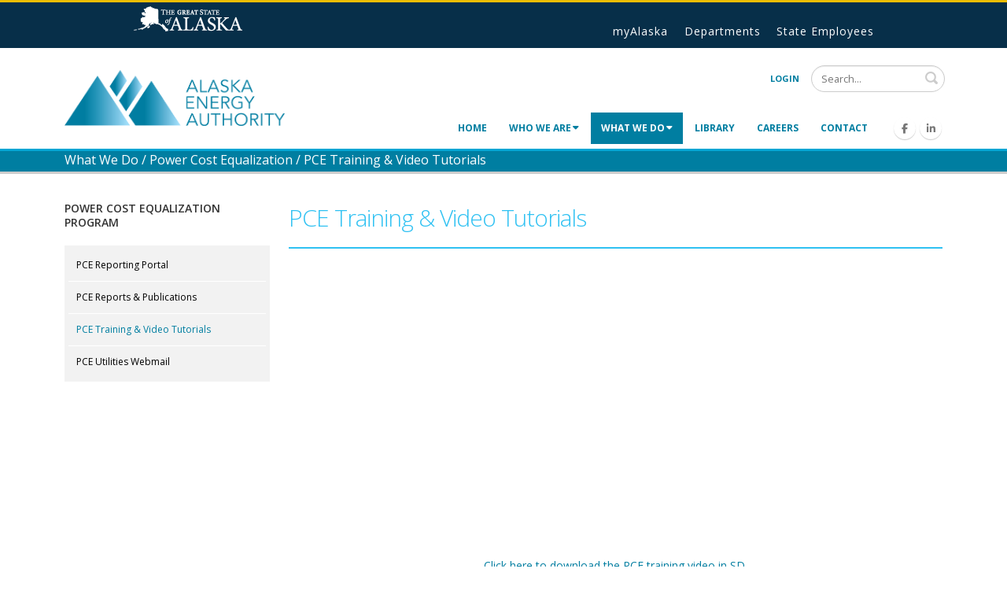

--- FILE ---
content_type: text/html; charset=utf-8
request_url: https://www.akenergyauthority.org/What-We-Do/Power-Cost-Equalization/PCE-Training-Video-Tutorials
body_size: 45986
content:
<!DOCTYPE html>
<html  lang="en-US" dir="ltr">
<head id="Head">     
          <!-- Google tag (gtag.js) -->
          <script async src="https://www.googletagmanager.com/gtag/js?id=UA-145853784-1"></script>
          <script>
            window.dataLayer = window.dataLayer || [];
            function gtag(){dataLayer.push(arguments);}
            gtag('js', new Date());

            gtag('config', 'UA-145853784-1');
          </script>
        <meta content="text/html; charset=UTF-8" http-equiv="Content-Type" /><title>
	Alaska Energy Authority > What We Do > Power Cost Equalization > PCE Training & Video Tutorials
</title><meta id="MetaRobots" name="robots" content="INDEX, FOLLOW" /><link href="/Portals/0-System/dnn-css-variables.css?cdv=216" type="text/css" rel="stylesheet"/><link href="/Resources/Shared/stylesheets/dnndefault/10.0.0/default.css?cdv=216" type="text/css" rel="stylesheet"/><link href="/Resources/Search/SearchSkinObjectPreview.css?cdv=216" type="text/css" rel="stylesheet"/><link href="/Portals/0/portal.css?cdv=216" type="text/css" rel="stylesheet"/><link href="/Portals/_default/skins/porto/AEAInner.base.css?cdv=216" type="text/css" rel="stylesheet"/><link href="/DesktopModules/LiveHTML/Resources/Tabs/Style.css?cdv=216" type="text/css" rel="stylesheet"/><link href="/Portals/_default/skins/porto/AEAInner.theme.css?cdv=216" type="text/css" rel="stylesheet"/><script type="text/javascript" src="//maps.google.com/maps/api/js"></script><script src="/Resources/libraries/jQuery/03_07_01/jquery.js?cdv=216" type="text/javascript"></script><script src="/Resources/libraries/jQuery-Migrate/03_04_01/jquery-migrate.js?cdv=216" type="text/javascript"></script><script src="/Resources/libraries/jQuery-UI/01_13_03/jquery-ui.min.js?cdv=216" type="text/javascript"></script><script src="/DesktopModules/Mandeeps/Libraries/Common/Frameworks/WebAPI/1.0.0/webAPI.min.js?cdv=216" type="text/javascript"></script><!--[if IE 8 ]><script type="text/javascript">jQuery("html").addClass("ie ie8");</script><![endif]--><!--[if IE 9 ]><script type="text/javascript">jQuery("html").addClass("ie ie9");</script><![endif]--><!--[if IE]><link rel="stylesheet" type="text/css" href="/Portals/_default/skins/porto/Resources/css/ie.css" /><![endif]--><!--[if lte IE 8]><script src="/Portals/_default/skins/porto/Resources/js/respond.min.js"></script><script src="/Portals/_default/skins/porto/Resources/js/excanvas.min.js"></script><![endif]--><meta id="Porto_Viewport" name="viewport" content="width=device-width, initial-scale=1, minimum-scale=1 user-scalable=0" /><link rel='icon' href='/Portals/0/Images/favicon.ico?ver=SLWr2N4z4i7yLf0U6WbMrA%3d%3d' type='image/x-icon' /></head>
<body id="Body">

    <form method="post" action="/What-We-Do/Power-Cost-Equalization/PCE-Training-Video-Tutorials" id="Form" enctype="multipart/form-data">
<div class="aspNetHidden">
<input type="hidden" name="__EVENTTARGET" id="__EVENTTARGET" value="" />
<input type="hidden" name="__EVENTARGUMENT" id="__EVENTARGUMENT" value="" />
<input type="hidden" name="__VIEWSTATE" id="__VIEWSTATE" value="X3x/+HBH/LT6/koxib/aERWGxdOPMM2z71coMnB/0NUOvrdJD8tiKjKms+VJ0eziQk6nLdwp5X2Wgt1khj07/LT1LQQU3/+fyvwujsUMxcYk1T70p/2Y53x09bxIgrLO0g/Rkj0WFZiOAwDiq4psK82nkq9zr51X4KVTVY5KCI0dyc12ymuKfhbTRhnKqB+/FK2CxaTlGqEbns79kXnJt1z/4EmqBVrjfnvQLojFTAHaSa96eZ+ebjf7RjbW9C2qU5jEzqW61vbTs3gVydBjGkZVtcnMSBIh2huHWM5rLRfH/32f693/OWlMyNot4mlpmhlP2vOBl2tJhD/TaTO5MkzsZDAAYszyC7Ae3uWqewmjhmSNeXM+kIGAN6k6AG+NOcSFU5tOmaReRhPbLWez3i01Ff3OVPt9Pg2wWWpFaMmFSelHmMD+GZsNX0jk6OprbJQnWJz24pnwYRWQhkSe780Oumd2zB/ZBKbFHYibNO+Qy//JkpCm4yBSTirMN+49FdXyid6m53KXpToFTBMHyMXWtWR0BNH/[base64]/LJBPwbHqqK8OTgi2ROAKtKh/2U62WgVz1nv0AcduvUBR6AKqEhBIe0ny01fzNQM0Xkm5pFYrrhj+w1sgoVzasM1MX7FLXak9o7EkQ6+ZPy70Xppa71zERsO/3Oqr9b7F/ixjTEG6Fgwg6dveOyDxSFzgiHQGG1IejxfvZZRPapxl56N7NJDkeOmvCCYN+XVlKFGQ5Qfox+gjoMKzJPjGKF5g==" />
</div>

<script type="text/javascript">
//<![CDATA[
var theForm = document.forms['Form'];
if (!theForm) {
    theForm = document.Form;
}
function __doPostBack(eventTarget, eventArgument) {
    if (!theForm.onsubmit || (theForm.onsubmit() != false)) {
        theForm.__EVENTTARGET.value = eventTarget;
        theForm.__EVENTARGUMENT.value = eventArgument;
        theForm.submit();
    }
}
//]]>
</script>


<script src="/WebResource.axd?d=pynGkmcFUV2aF2DBSmYlAqgquAMlRAQFvThrLBX-HfsqnPG5cCKdKWloi9s1&amp;t=638901248248157332" type="text/javascript"></script>


<script type="text/javascript">
//<![CDATA[
var liveHtmlWebapi =  window.___WebAPI.jQuery(946,"LiveHTML");//]]>
</script>

<script src="/ScriptResource.axd?d=NJmAwtEo3Irqu6LaaOcmi102tBKJM37ldIAD7X5g4Tdz_EOjNWmH_t9UIB27paPS5-QkPHDEjfHhZF3pSibUT85NZ4rEyW2GHIQmlALuou0E8AFc_6kQc32vpI3biVrx4SjGLw2&amp;t=5c0e0825" type="text/javascript"></script>
<script src="/ScriptResource.axd?d=dwY9oWetJoJus4VLSwTqpIV5uHmU2Sffa9wHbh7wbhrWLRNlx6gb2e3bJSRULFS1MJJaL59VHO6aaMiojsMxfLY6PVG7mVIFc9XGglSg94bfOp6qTRcbfXzxtaKAHE6CPrh1ZiD0oEyKPXXD0&amp;t=5c0e0825" type="text/javascript"></script>
<div class="aspNetHidden">

	<input type="hidden" name="__VIEWSTATEGENERATOR" id="__VIEWSTATEGENERATOR" value="CA0B0334" />
	<input type="hidden" name="__VIEWSTATEENCRYPTED" id="__VIEWSTATEENCRYPTED" value="" />
	<input type="hidden" name="__EVENTVALIDATION" id="__EVENTVALIDATION" value="brIOdiyIaqcCyYWNqi3iGc3e/9VJVPsGQFKYbgrynkVYxEOXbi3w8QMdOvaX9pLvjkXsvoS8+Wow+wgFIZ+ZuY+WVJnRXReeu9D19tYRSXGAKGvBD/XKEIom73Qna34rutmyq80Q8iOxCw4tMIIRuCwsxagKVLjw1GH1PXg1Ezp2x9I+RE0lnvYY91xyTin+vYqRQA==" />
</div><script src="/js/dnn.js?cdv=216" type="text/javascript"></script><script src="/js/dnn.modalpopup.js?cdv=216" type="text/javascript"></script><script src="/js/dnncore.js?cdv=216" type="text/javascript"></script><script src="/Resources/Search/SearchSkinObjectPreview.js?cdv=216" type="text/javascript"></script><script src="/js/dnn.servicesframework.js?cdv=216" type="text/javascript"></script><script src="/Portals/_default/skins/porto/Resources/Menu/menu.min.js?cdv=216" type="text/javascript"></script>
<script type="text/javascript">
//<![CDATA[
Sys.WebForms.PageRequestManager._initialize('ScriptManager', 'Form', [], [], [], 5400, '');
//]]>
</script>

        
        
        <script type="text/javascript">jQuery('body').addClass('v-hamburger');</script><script type="text/javascript">jQuery('body').addClass('v-hamburger');</script><script type="text/javascript">jQuery('body').addClass('v-hamburger');</script><script type="text/javascript">jQuery('body').addClass('v-hamburger');</script><script type="text/javascript">jQuery('body').addClass('v-hamburger');</script><script type="text/javascript">jQuery('body').addClass('v-hamburger');</script><script type="text/javascript">jQuery('body').addClass('v-hamburger');</script><script type="text/javascript">jQuery('body').addClass('v-hamburger');</script><script type="text/javascript">jQuery('body').addClass('v-hamburger');</script><script type="text/javascript">jQuery('body').addClass('v-hamburger');</script><script type="text/javascript">jQuery('body').addClass('v-hamburger');</script><script type="text/javascript">jQuery('body').addClass('v-hamburger');</script><script type="text/javascript">jQuery('body').addClass('v-hamburger');</script><script type="text/javascript">jQuery('body').addClass('v-hamburger');</script><script type="text/javascript">jQuery('body').addClass('v-hamburger');</script><script type="text/javascript">jQuery('body').addClass('v-hamburger');</script><script type="text/javascript">jQuery('body').addClass('v-hamburger');</script><script type="text/javascript">jQuery('body').addClass('v-hamburger');</script><script type="text/javascript">jQuery('body').addClass('v-hamburger');</script><script type="text/javascript">jQuery('body').addClass('v-hamburger');</script><script type="text/javascript">jQuery('body').addClass('v-hamburger');</script><script type="text/javascript">jQuery('body').addClass('v-hamburger');</script><script type="text/javascript">jQuery('body').addClass('v-hamburger');</script><script type="text/javascript">jQuery('body').addClass('v-hamburger');</script><script type="text/javascript">jQuery('body').addClass('v-hamburger');</script><script type="text/javascript">jQuery('body').addClass('v-hamburger');</script><script type="text/javascript">jQuery(document).ready(function () { jQuery('#login').find('a').removeAttr('onclick'); });</script><script data-token='loader'>jQuery('body').removeClass('loading-overlay-showing').removeAttr('data-loading-overlay data-plugin-options');</script>
<link id="font" href="//fonts.googleapis.com/css?family=Open+Sans:300,400,600,700,800%7CShadows+Into+Light" rel="stylesheet" type="text/css">
<div class="wrapper" canvas="containers">
	<!--BEGIN SOA TOP NAV-->
	 <nav class="global-nav-menu">
		<div class="inline-div">
			<ul id="menu-statewide-navigation">
				<li><a href="//www.alaska.gov">State of Alaska</a></li>
				<li><a href="//my.alaska.gov">myAlaska</a></li>
				<li><a href="//www.alaska.gov/akdir1.html">Departments</a></li>
				<li><a href="//www.alaska.gov/employeeHome.html">State Employees</a></li>
				<li><a href="#SOAfooterlinks">Statewide Links</a></li>
			  </ul>
		</div>
	</nav>
	<!--END SOA TOP NAV-->
	<div class="body">
		<div id="SkipContent"></div>
		<div class="mini-widgets">
			<div class="container">
				<div class="row">
					<div class="col-md-4 text-left">
						<div id="dnn_HeaderLeftPane" class="DNNEmptyPane">
						</div>
					</div>
					<div class="col-md-4 text-center">
						<div id="dnn_HeaderCenterPane" class="DNNEmptyPane">
						</div>
					</div>
					<div class="col-md-4 text-right">
						<div id="dnn_HeaderRightPane" class="DNNEmptyPane">
						</div>
					</div>
				</div>
			</div>
		</div>
		
		
		
		
		
		
		
			<header class="newHeader fixedheader" id="header">
				<div class="header-body">
					<div class="header-container container">
						<div class="header-row">
							<div class="header-column">
								<div class="header-row">
									<div class="logo">
										<a id="dnn_LOGO7_hypLogo" title="Alaska Energy Authority" aria-label="Alaska Energy Authority" href="https://www.akenergyauthority.org/"><img id="dnn_LOGO7_imgLogo" src="/Portals/0/Images/AEA%20Logo%203line%20Flush%20Left%20Teal.png?ver=XhlqxfaOLVLM3IwWslz8oA%3d%3d" alt="Alaska Energy Authority" /></a>
									</div>
								</div>
							</div>
							<div class="header-column justify-content-end">
								<div class="header-row header-nav">
									<nav class="header-nav-top">
										<div class="gtranslator"></div>
										<div class="language">
											<div class="language-object" >


</div>
										</div>
										<div id="login">
											

<div id="dnn_LOGIN6_loginGroup" class="loginGroup">
    <a id="dnn_LOGIN6_enhancedLoginLink" title="Login" class="LoginLink" rel="nofollow" onclick="return dnnModal.show(&#39;https://www.akenergyauthority.org/Login?returnurl=/What-We-Do/Power-Cost-Equalization/PCE-Training-Video-Tutorials&amp;popUp=true&#39;,/*showReturn*/true,300,650,true,&#39;&#39;)" href="https://www.akenergyauthority.org/Login?returnurl=%2fWhat-We-Do%2fPower-Cost-Equalization%2fPCE-Training-Video-Tutorials">Login</a>
</div>
										</div>
									</nav>
									<div class="search">
										<div class="input-group">
											<span id="dnn_SEARCH5_ClassicSearch">
    
    
    <span class="searchInputContainer" data-moreresults="See More Results" data-noresult="No Results Found">
        <input name="dnn$SEARCH5$txtSearch" type="text" maxlength="255" size="20" id="dnn_SEARCH5_txtSearch" class="NormalTextBox" aria-label="Search" autocomplete="off" placeholder="Search..." />
        <a class="dnnSearchBoxClearText" title="Clear search text"></a>
    </span>
    <a id="dnn_SEARCH5_cmdSearch" class="icon-search" href="javascript:__doPostBack(&#39;dnn$SEARCH5$cmdSearch&#39;,&#39;&#39;)"> </a>
</span>


<script type="text/javascript">
    $(function() {
        if (typeof dnn != "undefined" && typeof dnn.searchSkinObject != "undefined") {
            var searchSkinObject = new dnn.searchSkinObject({
                delayTriggerAutoSearch : 400,
                minCharRequiredTriggerAutoSearch : 2,
                searchType: 'S',
                enableWildSearch: true,
                cultureCode: 'en-US',
                portalId: -1
                }
            );
            searchSkinObject.init();
            
            
            // attach classic search
            var siteBtn = $('#dnn_SEARCH5_SiteRadioButton');
            var webBtn = $('#dnn_SEARCH5_WebRadioButton');
            var clickHandler = function() {
                if (siteBtn.is(':checked')) searchSkinObject.settings.searchType = 'S';
                else searchSkinObject.settings.searchType = 'W';
            };
            siteBtn.on('change', clickHandler);
            webBtn.on('change', clickHandler);
            
            
        }
    });
</script>

										</div>
									</div>
								</div>
								<div class="header-row header-nav-main">
									<button type="button" class="btn mini-search" data-toggle="collapse" data-target=".search-block">
										<em class="fas fa-search"></em><span class="btn-text-indent">Search Button</span>
									</button>
									<div class="search-block collapse">
										<span id="dnn_MiniSearch7_ClassicSearch">
    
    
    <span class="searchInputContainer" data-moreresults="See More Results" data-noresult="No Results Found">
        <input name="dnn$MiniSearch7$txtSearch" type="text" maxlength="255" size="20" id="dnn_MiniSearch7_txtSearch" class="NormalTextBox" aria-label="Search" autocomplete="off" placeholder="Search..." />
        <a class="dnnSearchBoxClearText" title="Clear search text"></a>
    </span>
    <a id="dnn_MiniSearch7_cmdSearch" class="icon-search" href="javascript:__doPostBack(&#39;dnn$MiniSearch7$cmdSearch&#39;,&#39;&#39;)"> </a>
</span>


<script type="text/javascript">
    $(function() {
        if (typeof dnn != "undefined" && typeof dnn.searchSkinObject != "undefined") {
            var searchSkinObject = new dnn.searchSkinObject({
                delayTriggerAutoSearch : 400,
                minCharRequiredTriggerAutoSearch : 2,
                searchType: 'S',
                enableWildSearch: true,
                cultureCode: 'en-US',
                portalId: -1
                }
            );
            searchSkinObject.init();
            
            
            // attach classic search
            var siteBtn = $('#dnn_MiniSearch7_SiteRadioButton');
            var webBtn = $('#dnn_MiniSearch7_WebRadioButton');
            var clickHandler = function() {
                if (siteBtn.is(':checked')) searchSkinObject.settings.searchType = 'S';
                else searchSkinObject.settings.searchType = 'W';
            };
            siteBtn.on('change', clickHandler);
            webBtn.on('change', clickHandler);
            
            
        }
    });
</script>

									</div>
									<button type="button" class="btn btn-responsive-nav btn-inverse" data-toggle="collapse" data-target=".nav-main-collapse" style="display: none;">
										<em class="fas fa-bars"></em><span class="btn-text-indent">Button</span>
									</button>
									<div class="header-nav-main-effect">
										<div class="navbar-collapse nav-main-collapse collapse">
											<nav class="nav-main mega-menu ddrmenu"><ul class="nav nav-pills nav-main" id="mainMenu">
    <li data-col="1" class=" dropdown-full-color dropdown-primary"><a href="https://www.akenergyauthority.org/">Home</a></li>
    <li data-col="4" class="dropdown mega-menu-item mega-menu-fullwidth"><a href="https://www.akenergyauthority.org/Who-We-Are" class="dropdown-toggle">Who We Are</a><ul class="dropdown-menu">
        <li class="dropdown-submenu"><a href="javascript:void(0)">Governance</a><ul class="dropdown-menu">
            <li><a href="https://www.akenergyauthority.org/Who-We-Are/Governance/Board-of-Directors-Bios">Board of Directors Bios</a></li>
            <li><a href="https://www.akenergyauthority.org/Who-We-Are/Governance/Executive-Team-Bios">Executive Team Bios</a></li>
            <li><a href="https://www.akenergyauthority.org/board">Board Meeting Schedule</a></li>
            <li><a href="https://www.akenergyauthority.org/Who-We-Are/Governance/Board-Meeting-Resolutions">Board Meeting Resolutions</a></li>
          </ul>
        </li>
        <li class="dropdown-submenu"><a href="https://www.akenergyauthority.org/Who-We-Are/Governing-Documents">Governing Documents</a><ul class="dropdown-menu">
            <li><a href="/LinkClick.aspx?fileticket=7F2sK0w9G3U%3d&amp;tabid=46&amp;portalid=0" target="_blank">Bylaws</a></li>
            <li><a href="https://www.akleg.gov/basis/aac.asp#3.105.010" target="_blank">Regulations</a></li>
            <li><a href="https://www.akleg.gov/basis/statutes.asp#44.83.030" target="_blank">Statues</a></li>
            <li><a href="/Who-We-Are/Governing-Documents#foia">Freedom of Information</a></li>
            <li><a href="/Who-We-Are/Governing-Documents#other_statutes">Other Statutes and Regulations</a></li>
            <li><a href="https://www.akenergyauthority.org/Who-We-Are/Governing-Documents/Public-Records-Request">Public Records Request</a></li>
          </ul>
        </li>
        <li class="dropdown-submenu"><a href="https://www.akenergyauthority.org/Who-We-Are/Newsroom">Newsroom</a><ul class="dropdown-menu">
            <li><a href="https://www.akenergyauthority.org/Who-We-Are/Newsroom/AEA-in-the-News">AEA in the News</a></li>
            <li><a href="https://www.akenergyauthority.org/Who-We-Are/Newsroom/AEA-Video-Series">AEA Video Series</a></li>
            <li><a href="https://www.akenergyauthority.org/Who-We-Are/Newsroom/Presentations">Presentations</a></li>
            <li><a href="https://www.akenergyauthority.org/Who-We-Are/Newsroom/Press-Releases">Press Releases</a></li>
            <li><a href="https://www.akenergyauthority.org/Who-We-Are/Newsroom/Publications-and-Resources">Publications and Resources</a></li>
          </ul>
        </li>
        <li class="dropdown-submenu"><a href="https://www.akenergyauthority.org/Who-We-Are/Procurement/AEA-Procurement">Procurement</a><ul class="dropdown-menu">
            <li><a href="https://www.akenergyauthority.org/Who-We-Are/Procurement/AEA-Procurement">AEA Procurement</a></li>
            <li><a href="https://www.aideaaeaprocurement.org/">Procurement Opportunities</a></li>
            <li><a href="https://www.akleg.gov/basis/aac.asp#3.109">Procurement Regulations</a></li>
          </ul>
        </li>
      </ul>
    </li>
    <li data-col="6" class="dropdown mega-menu-item mega-menu-fullwidth active"><a href="https://www.akenergyauthority.org/What-We-Do" class="dropdown-toggle">What We Do</a><ul class="dropdown-menu">
        <li class="dropdown-submenu"><a href="https://www.akenergyauthority.org/What-We-Do/Energy-Planning-Project-Development">Energy Planning &amp; Project Development</a><ul class="dropdown-menu">
            <li><a href="https://www.akenergyauthority.org/What-We-Do/Energy-Planning-Project-Development/Alaska-Energy-Security-Task-Force">Alaska Energy Security Task Force</a></li>
            <li><a href="https://www.akenergyauthority.org/What-We-Do/Energy-Planning-Project-Development/Community-Assistance">Community Assistance</a></li>
            <li><a href="https://www.akenergyauthority.org/What-We-Do/Energy-Planning-Project-Development/Energy-Data-Resources">Energy Data Resources</a></li>
            <li><a href="https://www.akenergyauthority.org/What-We-Do/Energy-Planning-Project-Development/Energy-Planning-Process/Assessing-Data">Energy Planning Process</a></li>
            <li><a href="https://www.akenergyauthority.org/What-We-Do/Energy-Planning-Project-Development/Infrastructure-Investment-and-Jobs-Acts">Infrastructure Investment and Jobs Acts</a></li>
            <li><a href="https://www.akenergyauthority.org/What-We-Do/Energy-Planning-Project-Development/Regional-Energy-Plans">Regional Energy Plans</a></li>
            <li><a href="https://www.akenergyauthority.org/What-We-Do/Energy-Planning-Project-Development/State-Energy-Security-Profile">State Energy Security Profile</a></li>
          </ul>
        </li>
        <li class="dropdown-submenu"><a href="https://www.akenergyauthority.org/What-We-Do/Grants-Loans">Grants &amp; Loans</a><ul class="dropdown-menu">
            <li><a href="https://www.akenergyauthority.org/What-We-Do/Renewable-Energy-and-Energy-Efficiency/Energy-Efficiency-Conservation/Commercial-Building-Energy-Audit-Program">Commercial Building Energy Audits</a></li>
            <li><a href="https://www.akenergyauthority.org/What-We-Do/Grants-Loans/Net-Metering-Incentive-Payment">Net Metering Incentive Payment</a></li>
            <li><a href="https://www.akenergyauthority.org/What-We-Do/Grants-Loans/Power-Project-Fund">Power Project Fund</a></li>
            <li><a href="https://www.akenergyauthority.org/What-We-Do/Grants-Loans/Renewable-Energy-Fund">Renewable Energy Fund</a></li>
            <li><a href="https://www.akenergyauthority.org/What-We-Do/Grants-Loans/Volkswagen-Diesel-Settlement-Grants">Volkswagen Diesel Settlement Grants</a></li>
          </ul>
        </li>
        <li class="dropdown-submenu"><a href="https://www.akenergyauthority.org/What-We-Do/Power-Cost-Equalization">Power Cost Equalization</a><ul class="dropdown-menu">
            <li><a href="https://pce.akenergyauthority.org/" target="_blank">PCE Reporting Portal</a></li>
            <li><a href="https://www.akenergyauthority.org/What-We-Do/Power-Cost-Equalization/PCE-Reports-Publications">PCE Reports &amp; Publications</a></li>
            <li class="active"><a href="https://www.akenergyauthority.org/What-We-Do/Power-Cost-Equalization/PCE-Training-Video-Tutorials">PCE Training &amp; Video Tutorials</a></li>
            <li><a href="https://exchsrv.aidea.org/owa" target="_blank">PCE Utilities Webmail</a></li>
          </ul>
        </li>
        <li class="dropdown-submenu"><a href="https://www.akenergyauthority.org/What-We-Do/Railbelt-Energy">Railbelt Energy</a><ul class="dropdown-menu">
            <li><a href="https://www.akenergyauthority.org/What-We-Do/Railbelt-Energy/Alaska-Intertie">Alaska Intertie</a></li>
            <li><a href="https://www.akenergyauthority.org/What-We-Do/Railbelt-Energy/Bradley-Lake-Hydroelectric-Project">Bradley Lake Hydroelectric Project</a></li>
            <li><a href="https://www.akenergyauthority.org/What-We-Do/Railbelt-Energy/Railbelt-Transmission-Organization">Railbelt Transmission Organization</a></li>
            <li><a href="https://www.akenergyauthority.org/What-We-Do/Railbelt-Energy/Susitna-Watana-Hydroelectric-Project">Susitna-Watana Hydroelectric Project</a></li>
          </ul>
        </li>
        <li class="dropdown-submenu"><a href="https://www.akenergyauthority.org/What-We-Do/Renewable-Energy-and-Energy-Efficiency">Renewable Energy and Energy Efficiency</a><ul class="dropdown-menu">
            <li><a href="https://www.akenergyauthority.org/What-We-Do/Renewable-Energy-and-Energy-Efficiency/Biomass">Biomass</a></li>
            <li><a href="https://www.akenergyauthority.org/What-We-Do/Renewable-Energy-and-Energy-Efficiency/Electric-Vehicles">Electric Vehicles</a></li>
            <li><a href="https://www.akenergyauthority.org/What-We-Do/Renewable-Energy-and-Energy-Efficiency/Energy-Efficiency-Conservation">Energy Efficiency &amp; Conservation</a></li>
            <li><a href="https://www.akenergyauthority.org/What-We-Do/Renewable-Energy-and-Energy-Efficiency/Geothermal">Geothermal</a></li>
            <li><a href="https://www.akenergyauthority.org/What-We-Do/Renewable-Energy-and-Energy-Efficiency/Heat-Recovery">Heat Recovery</a></li>
            <li><a href="https://www.akenergyauthority.org/What-We-Do/Renewable-Energy-and-Energy-Efficiency/Hydroelectric">Hydroelectric</a></li>
            <li><a href="https://www.akenergyauthority.org/What-We-Do/Renewable-Energy-and-Energy-Efficiency/Solar">Solar</a></li>
            <li><a href="https://www.akenergyauthority.org/What-We-Do/Renewable-Energy-and-Energy-Efficiency/Wind">Wind</a></li>
          </ul>
        </li>
        <li class="dropdown-submenu"><a href="javascript:void(0)">Rural Energy</a><ul class="dropdown-menu">
            <li><a href="https://www.akenergyauthority.org/What-We-Do/Rural-Energy/Bulk-Fuel-Upgrade-Program">Bulk Fuel Upgrade Program</a></li>
            <li><a href="https://www.akenergyauthority.org/What-We-Do/Rural-Energy/Circuit-Rider">Circuit Rider</a></li>
            <li><a href="https://www.akenergyauthority.org/What-We-Do/Rural-Energy/Diesel-Emission-Reduction-Act-Program">Diesel Emission Reduction Act Program</a></li>
            <li><a href="https://www.akenergyauthority.org/What-We-Do/Rural-Energy/Electrical-Emergency-Assistance">Electrical Emergency Assistance</a></li>
            <li><a href="https://www.akenergyauthority.org/What-We-Do/Rural-Energy/Inventory-and-Assessment-Project">Inventory and Assessment Project</a></li>
            <li><a href="https://www.akenergyauthority.org/What-We-Do/Rural-Energy/Rural-Power-System-Upgrade-Program">Rural Power System Upgrade Program</a></li>
            <li><a href="https://www.akenergyauthority.org/What-We-Do/Rural-Energy/Training-and-Utility-Assistance">Training and Utility Assistance</a></li>
          </ul>
        </li>
      </ul>
    </li>
    <li data-col="" class=" dropdown-full-color dropdown-primary"><a href="https://www.akenergyauthority.org/Library">Library</a></li>
    <li data-col="" class=" dropdown-full-color dropdown-primary"><a href="https://www.akenergyauthority.org/Careers">Careers</a></li>
    <li data-col="1" class=" dropdown-full-color dropdown-primary"><a href="https://www.akenergyauthority.org/Contact">Contact</a></li>
  </ul></nav>
										</div>
									</div>
									<div class="social-icons">
										<ul class="social-icons new"><li class="facebook"><a href="https://www.facebook.com/alaskaenergyauthority" target="_blank" title="Facebook"><i class="fab fa-facebook-f"></i></a></li>
<li class="linkedin"><a href="https://www.linkedin.com/company/alaska-energy-authority" target="_blank" title="Linkedin"><i class="fab fa-linkedin-in"></i></a></li>
</ul>
									</div>
								</div>
							</div>
						</div>
					</div>
				</div>
			</header>
		
		
		
		<div role="main" class="main">
			
				<section class="page-top small">
					<div class="page-top-info container">
						<div class="row">
							<div class="col-md-12">
								<ul class="breadcrumb">
									<li>
										<span id="dnn_dnnBreadcrumb1_lblBreadCrumb" itemprop="breadcrumb" itemscope="" itemtype="https://schema.org/breadcrumb"><span itemscope itemtype="http://schema.org/BreadcrumbList"><span itemprop="itemListElement" itemscope itemtype="http://schema.org/ListItem"><a href="https://www.akenergyauthority.org/What-We-Do" class=" " itemprop="item"><span itemprop="name">What We Do</span></a><meta itemprop="position" content="1" /></span> / <span itemprop="itemListElement" itemscope itemtype="http://schema.org/ListItem"><a href="https://www.akenergyauthority.org/What-We-Do/Power-Cost-Equalization" class=" " itemprop="item"><span itemprop="name">Power Cost Equalization</span></a><meta itemprop="position" content="2" /></span> / <span itemprop="itemListElement" itemscope itemtype="http://schema.org/ListItem"><a href="https://www.akenergyauthority.org/What-We-Do/Power-Cost-Equalization/PCE-Training-Video-Tutorials" class=" " itemprop="item"><span itemprop="name">PCE Training & Video Tutorials</span></a><meta itemprop="position" content="3" /></span></span></span>
									</li>
								</ul>
							</div>
						</div>
					</div>
				</section>
			
			
			<div id="dnn_ContentPaneFull" class="DNNEmptyPane">
			</div>
			<div class="container">
				<div class="row">
					<div class="col-md-12">
						<div id="dnn_contentPane" class="DNNEmptyPane">
						</div>
					</div>
				</div>
			</div>
			<div id="dnn_TopPaneFull" class="DNNEmptyPane">
			</div>
			<div id="dnn_TopUpperPaneFull" class="DNNEmptyPane">
			</div>
			<div class="container">
				<div class="row">
					<div class="col-md-12">
						<div id="dnn_TopPane" class="DNNEmptyPane">
						</div>
					</div>
				</div>
			</div>
			<div id="dnn_TopLowerPaneFull" class="DNNEmptyPane">
			</div>
			<div class="container">
				<div class="row">
					<div class="col-md-3">
						<div id="dnn_TopLeftSidebar">
						<div class="DnnModule DnnModule-DDRMenu DnnModule-945"><a name="945"></a>
<h5>
    <span id="dnn_ctr945_dnnTITLE_titleLabel" class="Head">Power Cost Equalization Program</span>



</h5>
<div id="dnn_ctr945_ContentPane">
<!-- Start_Module_945 --><div id="dnn_ctr945_ModuleContent" class="DNNModuleContent ModDDRMenuC">
	<button type="button" class="btn btn-vertical-nav"><em class="fas fa-bars"></em><span class="btn-text-indent">Button</span></button><div class="v-menu nav-main-vertical"><nav class="nav-main mega-menu"><ul class="nav nav-pills nav-main" id="verticalMenu">
      <li class="dropdown"><a href="https://pce.akenergyauthority.org/" target="_blank">PCE Reporting Portal</a></li>
      <li class="dropdown"><a href="https://www.akenergyauthority.org/What-We-Do/Power-Cost-Equalization/PCE-Reports-Publications">PCE Reports &amp; Publications</a></li>
      <li class="dropdown active active resp-active open"><a href="https://www.akenergyauthority.org/What-We-Do/Power-Cost-Equalization/PCE-Training-Video-Tutorials">PCE Training &amp; Video Tutorials</a></li>
      <li class="dropdown"><a href="https://exchsrv.aidea.org/owa" target="_blank">PCE Utilities Webmail</a></li>
    </ul></nav></div>
</div><!-- End_Module_945 --></div>
<div class="clearfix">
</div>
</div></div>
					</div>
					<div class="col-md-9">
						<div id="dnn_TopLeftSidebarOuter">
						<div class="DnnModule DnnModule-LiveHTML DnnModule-946"><a name="946"></a>
<div class="heading heading-quaternary heading-border heading-bottom-border">
    <h2 class="heading-quaternary">
        <span id="dnn_ctr946_dnnTITLE_titleLabel" class="Head">PCE Training &amp; Video Tutorials</span>



    </h2>
</div>
<div id="dnn_ctr946_ContentPane">
<!-- Start_Module_946 --><div id="dnn_ctr946_ModuleContent" class="DNNModuleContent ModLiveHTMLC">
	<div id="LiveHTMLWrapper946" class="livehtml"><div style="text-align:center;"><iframe allow="accelerometer; autoplay; encrypted-media; gyroscope; picture-in-picture" allowfullscreen="" frameborder="0" height="360" src="https://www.youtube.com/embed/eispOrxb59U" width="480"></iframe></div>

<p style="text-align: center;"><a download="" href="https://dev.akenergyauthority.org/LinkClick.aspx?fileticket=EZGJVfcTQ5A%3d&amp;portalid=0" target="_blank">Click here to download the PCE training video in SD.</a></p>
</div>
</div><!-- End_Module_946 --></div>
<div class="clearfix">
</div>
</div></div>
					</div>
				</div>
				<div class="row">
					<div class="col-md-9">
						<div id="dnn_TopRightSidebarOuter" class="DNNEmptyPane">
						</div>
					</div>
					<div class="col-md-3">
						<div id="dnn_TopRightSidebar" class="DNNEmptyPane">
						</div>
					</div>
				</div>
				<div class="row">
					<div class="col-md-3">
						<div id="dnn_TopLeftOuter" class="DNNEmptyPane">
						</div>
					</div>
					<div class="col-md-3">
						<div id="dnn_TopLeftInner" class="DNNEmptyPane">
						</div>
					</div>
					<div class="col-md-3">
						<div id="dnn_TopRightInner" class="DNNEmptyPane">
						</div>
					</div>
					<div class="col-md-3">
						<div id="dnn_TopRightOuter" class="DNNEmptyPane">
						</div>
					</div>
				</div>
				<div class="row">
					<div class="col-md-4">
						<div id="dnn_TopLeftPane" class="DNNEmptyPane">
						</div>
					</div>
					<div class="col-md-4">
						<div id="dnn_TopMiddlePane" class="DNNEmptyPane">
						</div>
					</div>
					<div class="col-md-4">
						<div id="dnn_TopRightPane" class="DNNEmptyPane">
						</div>
					</div>
				</div>
			</div>
			<div id="dnn_MiddlePaneFull" class="DNNEmptyPane">
			</div>
			<div class="container">
				<div class="row">
					<div class="col-md-12">
						<div id="dnn_MiddlePane" class="DNNEmptyPane">
						</div>
					</div>
				</div>
				<div class="row">
					<div class="col-md-3">
						<div id="dnn_LeftShortPane" class="DNNEmptyPane">
						</div>
					</div>
					<div class="col-md-6">
						<div id="dnn_CenterPane" class="DNNEmptyPane">
						</div>
					</div>
					<div class="col-md-3">
						<div id="dnn_RightShortPane" class="DNNEmptyPane">
						</div>
					</div>
				</div>
				<div class="row">
					<div class="col-md-8">
						<div id="dnn_RightSidebarOuter" class="DNNEmptyPane">
						</div>
					</div>
					<div class="col-md-4">
						<div id="dnn_RightSidebar" class="DNNEmptyPane">
						</div>
					</div>
				</div>
				<div class="row">
					<div class="col-md-4">
						<div id="dnn_LeftSidebar" class="DNNEmptyPane">
						</div>
					</div>
					<div class="col-md-8">
						<div id="dnn_LeftSidebarOuter" class="DNNEmptyPane">
						</div>
					</div>
				</div>
				<div class="row">
					<div class="col-md-6">
						<div id="dnn_LeftPane" class="DNNEmptyPane">
						</div>
					</div>
					<div class="col-md-6">
						<div id="dnn_RightPane" class="DNNEmptyPane">
						</div>
					</div>
				</div>
				<div class="row">
					<div class="col-md-4">
						<div id="dnn_BottomLeftPane" class="DNNEmptyPane">
						</div>
					</div>
					<div class="col-md-4">
						<div id="dnn_BottomCenterPane" class="DNNEmptyPane">
						</div>
					</div>
					<div class="col-md-4">
						<div id="dnn_BottomRightPane" class="DNNEmptyPane">
						</div>
					</div>
				</div>
				<div class="row">
					<div class="col-md-12">
						<div id="dnn_ContentLowerPane" class="DNNEmptyPane">
						</div>
					</div>
				</div>
				<div class="row">
					<div class="col-md-12">
						<div id="dnn_BottomPane" class="DNNEmptyPane">
						</div>
					</div>
				</div>
			</div>
		</div>
		<div id="dnn_BottomPaneFull" class="DNNEmptyPane">
		</div>
		<footer id="footer">
			<div class="container">
				<div class="row">
					<div class="col-md-12">
						<div id="dnn_FooterTop">
						<div class="DnnModule DnnModule-LiveHTML DnnModule-540"><a name="540"></a><div id="dnn_ctr540_ContentPane">
<!-- Start_Module_540 --><div id="dnn_ctr540_ModuleContent" class="DNNModuleContent ModLiveHTMLC">
	<div id="LiveHTMLWrapper540" class="livehtml"><p><img alt="" src="/Portals/0/Images/AEA%20Logo%203line%20Flush%20Left%20in%20White.png?ver=TwcbENiwwz-DmSZPYFT19g%3d%3d" style="width: 300px; height: 77px; display:block; margin:0 auto;" /></p>

<address style="text-align: center;"><span style="color:#ffffff;">813 West Northern Lights Blvd. Anchorage, AK, 99503 | (907) 771-3000 | (888) 300-8534</span></address>
</div>
</div><!-- End_Module_540 --></div>
</div><div class="DnnModule DnnModule-LiveHTML DnnModule-539"><a name="539"></a><div id="dnn_ctr539_ContentPane">
<!-- Start_Module_539 --><div id="dnn_ctr539_ModuleContent" class="DNNModuleContent ModLiveHTMLC">
	<div id="LiveHTMLWrapper539" class="livehtml"><div style="text-align:center; margin:20px 0;"><a href="https://www.facebook.com/alaskaenergyauthority/" style="display:inline-block; margin:0 15px; font-size:24px; color:#333; text-decoration:none;" target="_blank" title="Facebook"><em class="fab fa-facebook-f"></em> </a> 

<a href="https://www.linkedin.com/company/alaska-energy-authority/" style="display:inline-block; margin:0 15px; font-size:24px; color:#333; text-decoration:none;" target="_blank" title="LinkedIn"> <em class="fab fa-linkedin-in"></em> </a> 

<a href="https://www.youtube.com/@alaskaenergyauthority7923" style="display:inline-block; margin:0 15px; font-size:24px; color:#333; text-decoration:none;" target="_blank" title="YouTube"> <em class="fab fa-youtube"></em> </a> 

<a href="https://vimeo.com/YourChannel" style="display:inline-block; margin:0 15px; font-size:24px; color:#333; text-decoration:none;" target="_blank" title="Vimeo"> <em class="fab fa-vimeo-v"></em> </a></div>
</div>
</div><!-- End_Module_539 --></div>
</div></div>
					</div>
				</div>
				<div class="row">
					<div class="col-md-6">
						<div id="dnn_FooterLeft" class="DNNEmptyPane">
						</div>
					</div>
					<div class="col-md-6">
						<div id="dnn_FooterRight" class="DNNEmptyPane">
						</div>
					</div>
				</div>
				<div class="row">
					<div class="col-md-4">
						<div id="dnn_FooterLeftPane" class="DNNEmptyPane">
						</div>
					</div>
					<div class="col-md-4">
						<div id="dnn_FooterCenterPane" class="DNNEmptyPane">
						</div>
					</div>
					<div class="col-md-4">
						<div id="dnn_FooterRightPane" class="DNNEmptyPane">
						</div>
					</div>
				</div>
				<div class="row">
					<div class="col-md-3">
						<div id="dnn_FooterLeftOuter" class="DNNEmptyPane">
						</div>
					</div>
					<div class="col-md-3">
						<div id="dnn_FooterLeftInner" class="DNNEmptyPane">
						</div>
					</div>
					<div class="col-md-3">
						<div id="dnn_FooterRightInner" class="DNNEmptyPane">
						</div>
					</div>
					<div class="col-md-3">
						<div id="dnn_FooterRightOuter" class="DNNEmptyPane">
						</div>
					</div>
				</div>
				<div class="row">
					<div class="col-md-12">
						<div id="dnn_FooterBottom">
						<div class="DnnModule DnnModule-LiveHTML DnnModule-506"><a name="506"></a><div id="dnn_ctr506_ContentPane" class="DNNAligncenter">
<!-- Start_Module_506 --><div id="dnn_ctr506_ModuleContent" class="DNNModuleContent ModLiveHTMLC">
	<div id="LiveHTMLWrapper506" class="livehtml"><div><a href="https://www.alaska.gov/akdir1.html"><span style="color:#ffffff;">Departments </span></a><span style="color:#ffffff;"> |&nbsp;</span><a href="https://employee.aidea.org/"><span style="color:#ffffff;">Employee Portal </span></a><span style="color:#ffffff;"> | </span><a href="https://iris-ess.alaska.gov/"><span style="color:#ffffff;"> ESS</span></a><span style="color:#ffffff;">&nbsp;| </span><a href="https://my.alaska.gov/"><span style="color:#ffffff;"> myAlaska</span></a><span style="color:#ffffff;">&nbsp;| </span><a href="https://www.alaska.gov/"><span style="color:#ffffff;"> State of Alaska</span></a><span style="color:#ffffff;">&nbsp;|&nbsp;</span><a href="https://www.alaska.gov/employeeHome.html"><span style="color:#ffffff;">State Employees </span></a><span style="color:#ffffff;"> | </span><a href="mailto:info@akenergyauthority.org"><span style="color:#ffffff;"> Webmaster </span></a><span style="color:#ffffff;"> | </span><a href="https://outlook.office365.com/mail/"><span style="color:#ffffff;"> Webmail </span></a></div>
</div>
</div><!-- End_Module_506 --></div>
</div></div>
					</div>
				</div>
			</div>
			<div class="footer-copyright">
				<div class="container">
					<div class="row">
						<div class="col-md-12">
							<span class="copyright">&copy;</span>
							<span id="dnn_dnnCopyright_lblCopyright" class="copyright">Copyright 2026 by AEA</span>

							<a id="dnn_dnnTerms_hypTerms" class="terms" rel="nofollow" href="https://www.akenergyauthority.org/Terms">Terms Of Use</a>
							<a id="dnn_dnnPrivacy_hypPrivacy" class="privacy" rel="nofollow" href="https://www.akenergyauthority.org/Privacy">Privacy Statement</a>
						</div>
					</div>
				</div>
			</div>
		</footer>
		
		<div class="layout_trigger">
		</div>
	</div>
</div>


        <input name="ScrollTop" type="hidden" id="ScrollTop" />
        <input name="__dnnVariable" type="hidden" id="__dnnVariable" autocomplete="off" value="`{`__scdoff`:`1`,`sf_siteRoot`:`/`,`sf_tabId`:`85`}" />
        <input name="__RequestVerificationToken" type="hidden" value="xsruJzGl0Avv2psvRPrsiKxhChDR1LHTzFrMynraPH8NkBgNupZ5ktP-82flhY19VK92TQ2" /><script src="/Portals/_default/skins/porto/AEAInner.base.js?cdv=216" type="text/javascript"></script><script src="/Portals/_default/skins/porto/AEAInner.js?cdv=216" type="text/javascript"></script>
    

<script type="text/javascript">
//<![CDATA[
toggleClick = function(ModuleId) {var wrapper=jQuery('#LiveHTMLWrapper' + ModuleId);if (wrapper.find('#ReviewComment').is(":hidden")) {wrapper.find('#ReviewComment').slideDown('slow');wrapper.find('#toggle').addClass('close');}else {wrapper.find('#ReviewComment').slideUp('slow');wrapper.find('#toggle').removeClass('close');}};//]]>
</script>
</form>
    <!--CDF(Javascript|/js/dnncore.js?cdv=216|DnnBodyProvider|100)--><!--CDF(Css|/Portals/0-System/dnn-css-variables.css?cdv=216|DnnPageHeaderProvider|5)--><!--CDF(Javascript|/js/dnn.modalpopup.js?cdv=216|DnnBodyProvider|50)--><!--CDF(Css|/Resources/Shared/stylesheets/dnndefault/10.0.0/default.css?cdv=216|DnnPageHeaderProvider|5)--><!--CDF(Css|/Portals/_default/skins/porto/AEAInner.base.css?cdv=216|DnnPageHeaderProvider|99)--><!--CDF(Javascript|/Portals/_default/skins/porto/AEAInner.base.js?cdv=216|DnnFormBottomProvider|100)--><!--CDF(Css|/Portals/_default/skins/porto/AEAInner.theme.css?cdv=216|DnnPageHeaderProvider|101)--><!--CDF(Javascript|/Portals/_default/skins/porto/AEAInner.js?cdv=216|DnnFormBottomProvider|102)--><!--CDF(Css|/Portals/0/portal.css?cdv=216|DnnPageHeaderProvider|35)--><!--CDF(Css|/Resources/Search/SearchSkinObjectPreview.css?cdv=216|DnnPageHeaderProvider|10)--><!--CDF(Javascript|/Resources/Search/SearchSkinObjectPreview.js?cdv=216|DnnBodyProvider|100)--><!--CDF(Css|/Resources/Search/SearchSkinObjectPreview.css?cdv=216|DnnPageHeaderProvider|10)--><!--CDF(Javascript|/Resources/Search/SearchSkinObjectPreview.js?cdv=216|DnnBodyProvider|100)--><!--CDF(Css|/Resources/Search/SearchSkinObjectPreview.css?cdv=216|DnnPageHeaderProvider|10)--><!--CDF(Javascript|/Resources/Search/SearchSkinObjectPreview.js?cdv=216|DnnBodyProvider|100)--><!--CDF(Css|/Resources/Search/SearchSkinObjectPreview.css?cdv=216|DnnPageHeaderProvider|10)--><!--CDF(Javascript|/Resources/Search/SearchSkinObjectPreview.js?cdv=216|DnnBodyProvider|100)--><!--CDF(Css|/Resources/Search/SearchSkinObjectPreview.css?cdv=216|DnnPageHeaderProvider|10)--><!--CDF(Javascript|/Resources/Search/SearchSkinObjectPreview.js?cdv=216|DnnBodyProvider|100)--><!--CDF(Css|/Resources/Search/SearchSkinObjectPreview.css?cdv=216|DnnPageHeaderProvider|10)--><!--CDF(Javascript|/Resources/Search/SearchSkinObjectPreview.js?cdv=216|DnnBodyProvider|100)--><!--CDF(Css|/Resources/Search/SearchSkinObjectPreview.css?cdv=216|DnnPageHeaderProvider|10)--><!--CDF(Javascript|/Resources/Search/SearchSkinObjectPreview.js?cdv=216|DnnBodyProvider|100)--><!--CDF(Css|/Resources/Search/SearchSkinObjectPreview.css?cdv=216|DnnPageHeaderProvider|10)--><!--CDF(Javascript|/Resources/Search/SearchSkinObjectPreview.js?cdv=216|DnnBodyProvider|100)--><!--CDF(Css|/Resources/Search/SearchSkinObjectPreview.css?cdv=216|DnnPageHeaderProvider|10)--><!--CDF(Javascript|/Resources/Search/SearchSkinObjectPreview.js?cdv=216|DnnBodyProvider|100)--><!--CDF(Css|/Resources/Search/SearchSkinObjectPreview.css?cdv=216|DnnPageHeaderProvider|10)--><!--CDF(Javascript|/Resources/Search/SearchSkinObjectPreview.js?cdv=216|DnnBodyProvider|100)--><!--CDF(Css|/Resources/Search/SearchSkinObjectPreview.css?cdv=216|DnnPageHeaderProvider|10)--><!--CDF(Javascript|/Resources/Search/SearchSkinObjectPreview.js?cdv=216|DnnBodyProvider|100)--><!--CDF(Css|/Resources/Search/SearchSkinObjectPreview.css?cdv=216|DnnPageHeaderProvider|10)--><!--CDF(Javascript|/Resources/Search/SearchSkinObjectPreview.js?cdv=216|DnnBodyProvider|100)--><!--CDF(Css|/Resources/Search/SearchSkinObjectPreview.css?cdv=216|DnnPageHeaderProvider|10)--><!--CDF(Javascript|/Resources/Search/SearchSkinObjectPreview.js?cdv=216|DnnBodyProvider|100)--><!--CDF(Css|/Resources/Search/SearchSkinObjectPreview.css?cdv=216|DnnPageHeaderProvider|10)--><!--CDF(Javascript|/Resources/Search/SearchSkinObjectPreview.js?cdv=216|DnnBodyProvider|100)--><!--CDF(Css|/Resources/Search/SearchSkinObjectPreview.css?cdv=216|DnnPageHeaderProvider|10)--><!--CDF(Javascript|/Resources/Search/SearchSkinObjectPreview.js?cdv=216|DnnBodyProvider|100)--><!--CDF(Css|/Resources/Search/SearchSkinObjectPreview.css?cdv=216|DnnPageHeaderProvider|10)--><!--CDF(Javascript|/Resources/Search/SearchSkinObjectPreview.js?cdv=216|DnnBodyProvider|100)--><!--CDF(Css|/DesktopModules/LiveHTML/Resources/Tabs/Style.css?cdv=216|DnnPageHeaderProvider|100)--><!--CDF(Javascript|/DesktopModules/Mandeeps/Libraries/Common/Frameworks/WebAPI/1.0.0/webAPI.min.js?cdv=216|DnnPageHeaderProvider|10362)--><!--CDF(Css|/DesktopModules/LiveHTML/Resources/Tabs/Style.css?cdv=216|DnnPageHeaderProvider|100)--><!--CDF(Javascript|/DesktopModules/Mandeeps/Libraries/Common/Frameworks/WebAPI/1.0.0/webAPI.min.js?cdv=216|DnnPageHeaderProvider|10363)--><!--CDF(Css|/DesktopModules/LiveHTML/Resources/Tabs/Style.css?cdv=216|DnnPageHeaderProvider|100)--><!--CDF(Javascript|/DesktopModules/Mandeeps/Libraries/Common/Frameworks/WebAPI/1.0.0/webAPI.min.js?cdv=216|DnnPageHeaderProvider|10364)--><!--CDF(Css|/DesktopModules/LiveHTML/Resources/Tabs/Style.css?cdv=216|DnnPageHeaderProvider|100)--><!--CDF(Javascript|/DesktopModules/Mandeeps/Libraries/Common/Frameworks/WebAPI/1.0.0/webAPI.min.js?cdv=216|DnnPageHeaderProvider|10365)--><!--CDF(Javascript|/js/dnn.js?cdv=216|DnnBodyProvider|12)--><!--CDF(Javascript|/js/dnn.servicesframework.js?cdv=216|DnnBodyProvider|100)--><!--CDF(Javascript|/Portals/_default/skins/porto/Resources/Menu/menu.min.js?cdv=216|DnnBodyProvider|100)--><!--CDF(Javascript|/Resources/libraries/jQuery/03_07_01/jquery.js?cdv=216|DnnPageHeaderProvider|5)--><!--CDF(Javascript|/Resources/libraries/jQuery-Migrate/03_04_01/jquery-migrate.js?cdv=216|DnnPageHeaderProvider|6)--><!--CDF(Javascript|/Resources/libraries/jQuery-UI/01_13_03/jquery-ui.min.js?cdv=216|DnnPageHeaderProvider|10)-->
    
</body>
</html>


--- FILE ---
content_type: text/css
request_url: https://www.akenergyauthority.org/Portals/0/portal.css?cdv=216
body_size: 8476
content:
/* 
 * Deprecated DNN CSS class names will remain available for some time
 * before being  permanently removed. Removal will occur according to
 * the  following process:
 *
 * 1. Removal will only occur with a major (x.y) release, never
 *    with a maintenance (x.y.z) release.
 * 2. Removal will not occur less than six months after the release
 *    when it was deprecated.
 * 3. Removal will not occur until after deprecation has been noted 
 *    in at least two major releases.
 *
 *                                              |        |Planned |
 *  Name                                        |Release |Removal |
 *----------------------------------------------+--------+--------+
 * Mod{NAME}C                                     5.6.2    6.2
 *   {NAME} = sanitized version of the DesktopModule Name 
 *   Used on <div> tag surrounding Module Content, inside container
 *----------------------------------------------+--------+--------+
 */  



/* PAGE BACKGROUND */
/* background color for the header at the top of the page  */
.HeadBg {
}

/* background color for the content part of the pages */
Body
{
}

.ControlPanel {
}

/* background/border colors for the selected tab */
.TabBg {
}

.LeftPane  { 
}

.ContentPane  { 
}

.RightPane  { 
}

/* text style for the selected tab */
.SelectedTab {
}

/* hyperlink style for the selected tab */
A.SelectedTab:link {
}

A.SelectedTab:visited  {
}

A.SelectedTab:hover    {
}

A.SelectedTab:active   {
}

/* text style for the unselected tabs */
.OtherTabs {
}
    
/* hyperlink style for the unselected tabs */
A.OtherTabs:link {
}

A.OtherTabs:visited  {
}

A.OtherTabs:hover    {
}

A.OtherTabs:active   {
}

/* GENERAL */
/* style for module titles */
.Head   {
}

/* style of item titles on edit and admin pages */
.SubHead    {
}

/* module title style used instead of Head for compact rendering by QuickLinks and Signin modules */
.SubSubHead {
}

/* text style used for most text rendered by modules */
.Normal
{
}

/* text style used for textboxes in the admin and edit pages, for Nav compatibility */
.NormalTextBox
{
}

.NormalRed
{
}

.NormalBold
{
}

/* text style for buttons and link buttons used in the portal admin pages */
.CommandButton     {
}
    
/* hyperlink style for buttons and link buttons used in the portal admin pages */
A.CommandButton:link {
}

A.CommandButton:visited  {
}

A.CommandButton:hover    {
}
    
A.CommandButton:active   {
}

/* button style for standard HTML buttons */
.StandardButton     {
}

/* GENERIC */
H1  {
}

H2  {
}

H3  {
}

H4  {
}

H5, DT  {
}

H6  {
}

TFOOT, THEAD    {
}

TH  {
}

A:link  {
}

A:visited   {
}

A:hover {
}

A:active    {
}

SMALL   {
}

BIG {
}

BLOCKQUOTE, PRE {
}


UL LI   {
}

UL LI LI    {
}

UL LI LI LI {
}

OL LI   {
}

OL OL LI    {
}

OL OL OL LI {
}
OL UL LI   {
}

HR {
}

/* MODULE-SPECIFIC */
/* text style for reading messages in Discussion */    
.Message    {
}   

/* style of item titles by Announcements and events */
.ItemTitle    {
}

/* Menu-Styles */
/* Module Title Menu */
.ModuleTitle_MenuContainer {
}

.ModuleTitle_MenuBar {
}

.ModuleTitle_MenuItem {
}

.ModuleTitle_MenuIcon {
}

.ModuleTitle_SubMenu {
}

.ModuleTitle_MenuBreak {
}

.ModuleTitle_MenuItemSel {
}

.ModuleTitle_MenuArrow {
}

.ModuleTitle_RootMenuArrow {
}

/* Main Menu */

.MainMenu_MenuContainer {
}

.MainMenu_MenuBar {
}

.MainMenu_MenuItem {
}

.MainMenu_MenuIcon {
}

.MainMenu_SubMenu {
}

.MainMenu_MenuBreak {
}

.MainMenu_MenuItemSel {
}

.MainMenu_MenuArrow {
}

.MainMenu_RootMenuArrow {
}

/* Login Styles */
.LoginPanel{
}

.LoginTabGroup{
}

.LoginTab {
}

.LoginTabSelected{
}

.LoginTabHover{
}

.LoginContainerGroup{
}

.LoginContainer{
}

.v-menu ul.nav-main {
    border-radius: 0px !important;
}

body .lv-table-responsive .lv-table-consistent th,
body .lv-table-responsive .lv-table-consistent td {
    word-wrap: break-word;
    text-align: left;
}


table.schedule {
    width: 100%;
    border-collapse: collapse;
}

table.schedule th,
table.schedule td {
    border-top: 1px solid #BCBCBC;
    padding: 8px;
    text-align: left;
}

table.schedule th {
    font-weight: bold;
}

table.schedule tr:nth-child(even) {
    background-color: #F2F2F2;
}

table.schedule tr:nth-child(odd) {
    background-color: #FFFFFF;
}

table.schedule tr:hover {
    background-color: #e0f7fa; /* light cyan hover effect */
    cursor: pointer;
}

/* Responsive stacking for mobile */
@media screen and (max-width: 768px) {
    table.schedule,
    table.schedule thead,
    table.schedule tbody,
    table.schedule th,
    table.schedule td,
    table.schedule tr {
        display: block;
        width: 100%;
    }

    table.schedule thead {
        display: none;
    }

    table.schedule tr {
        margin-bottom: 15px;
        border-top: 2px solid #BCBCBC;
        background-color: #fff;
        box-shadow: 0 2px 3px rgba(0,0,0,0.1);
    }

    table.schedule td {
        text-align: right;
        padding-left: 50%;
        position: relative;
    }

    table.schedule td::before {
        content: attr(data-label);
        position: absolute;
        left: 10px;
        width: 45%;
        padding-left: 10px;
        font-weight: bold;
        text-align: left;
        color: #333;
    }
}

/* SOA FOOTER 
--------------------------------------------- */
.aea-footer { max-width:200px; display:inline-block;}
.sea-footer {display:inline-block; float:right;}

/* 2017 SOA Theme */
/* Global Navigation 
--------------------------------------------- */
.global-nav-menu {
    background: #072f49;
    padding: 5px;
    border-top: 3px solid #edbd03;
    font-family: "Open Sans","Helvetica Neue",Helvetica,Arial,sans-serif;
    line-height: 1.6;
    display: block;
    color: #222;
}
.inline-div {
	margin: 0 auto;
	max-width: 960px;
}
.global-nav-menu .inline-div > ul {
	display: inline-block;
	font-size: .75em;
	line-height: 1em;
	margin: 0;
	padding: 0;
	*padding:10px 0 ; /* IE7 and below */
	text-align: right;
	max-width: 960px;
	width: 100%;
	vertical-align: bottom;
}
.global-nav-menu a {
color:#FFFFFF;
padding: 0 .63em;
letter-spacing: 1px;
font-weight: normal;
text-decoration: none;
}
.global-nav-menu a:hover {
text-decoration: underline;
}
.global-nav-menu .inline-div > ul > li{
	display: none;
	*display: inline; /* IE7 and below */
	overflow: hidden;
    padding: 10px 0 7px;
	text-overflow: ellipsis;
    vertical-align: bottom;
	*vertical-align: middle; /* IE7 and below */
	white-space: nowrap;
}
.global-nav-menu .inline-div > ul > li:last-child {
display: inline-block;
}
.global-nav-menu .inline-div > ul> li:first-child {
    display: block;
	margin: 0 0 0 10px;
	padding: 0;
    position: absolute;
    text-align: left;
    width: 18em;
}
.global-nav-menu .inline-div > ul > li:first-child a {
	background-image: url("https://webcontent.alaska.gov/style/soa/20170315/images/2016-soa-logo.png");
	background-repeat: no-repeat;
	background-position: 0 0;
	background-size: 138px 33px;
    display: inline-block;
	*display: block; /* IE7 and below */
    text-indent: -999999px;
    width: inherit;
	padding: 12px 0;
	*margin: 6px 0 0; /* IE7 and below */
}

@media only screen and (min-width: 36em) {
.global-nav-menu .inline-div > ul > li {
    display: inline-block;
    padding: 20px 0 3px; 
/*     padding: 21px 0 3px; If search-div is active */
}
.global-nav-menu .inline-div > ul > li:last-child {
	display: none;
}

}

/* container */
.padded-boxes {
    display:flex;
    flex-wrap:wrap;
    gap:2rem;
}

/* boxes */
.padded-boxes > * {
    width:100%;
    border-style: solid;
	border-width: .5px;
	border-color: #D3D3D3;
    /*border-radius:.4rem;*/
}

/* headings */
.padded-boxes .heading {
    background:#f97171;
    margin:0;
    padding:1rem;
    /*border-top-left-radius:.4rem;
    border-top-right-radius:.4rem;*/
}

/* padded content */
.padded-boxes .padded {
    /*padding:.1rem 1rem;*/
    padding:5pt 5pt;
}

/* tablet breakpoint */
@media (min-width:768px) {
    .padded-boxes > * {
        width:calc((100% - 4rem) / 3);
    }
}


.g-recaptcha {
    transform: scale(0.8);
    -webkit-transform: scale(0.8);
    transform-origin: 0 0;
    -webkit-transform-origin: 0 0;
}





